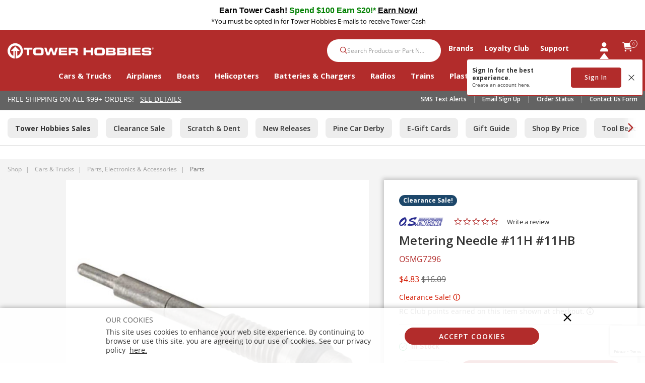

--- FILE ---
content_type: text/html; charset=utf-8
request_url: https://www.google.com/recaptcha/api2/anchor?ar=1&k=6LdlZtscAAAAAF8KTQ8i7QNnl_dcCIyW_kTtdaly&co=aHR0cHM6Ly93d3cudG93ZXJob2JiaWVzLmNvbTo0NDM.&hl=en&v=PoyoqOPhxBO7pBk68S4YbpHZ&size=invisible&anchor-ms=20000&execute-ms=30000&cb=w16qb0h8kvbg
body_size: 48578
content:
<!DOCTYPE HTML><html dir="ltr" lang="en"><head><meta http-equiv="Content-Type" content="text/html; charset=UTF-8">
<meta http-equiv="X-UA-Compatible" content="IE=edge">
<title>reCAPTCHA</title>
<style type="text/css">
/* cyrillic-ext */
@font-face {
  font-family: 'Roboto';
  font-style: normal;
  font-weight: 400;
  font-stretch: 100%;
  src: url(//fonts.gstatic.com/s/roboto/v48/KFO7CnqEu92Fr1ME7kSn66aGLdTylUAMa3GUBHMdazTgWw.woff2) format('woff2');
  unicode-range: U+0460-052F, U+1C80-1C8A, U+20B4, U+2DE0-2DFF, U+A640-A69F, U+FE2E-FE2F;
}
/* cyrillic */
@font-face {
  font-family: 'Roboto';
  font-style: normal;
  font-weight: 400;
  font-stretch: 100%;
  src: url(//fonts.gstatic.com/s/roboto/v48/KFO7CnqEu92Fr1ME7kSn66aGLdTylUAMa3iUBHMdazTgWw.woff2) format('woff2');
  unicode-range: U+0301, U+0400-045F, U+0490-0491, U+04B0-04B1, U+2116;
}
/* greek-ext */
@font-face {
  font-family: 'Roboto';
  font-style: normal;
  font-weight: 400;
  font-stretch: 100%;
  src: url(//fonts.gstatic.com/s/roboto/v48/KFO7CnqEu92Fr1ME7kSn66aGLdTylUAMa3CUBHMdazTgWw.woff2) format('woff2');
  unicode-range: U+1F00-1FFF;
}
/* greek */
@font-face {
  font-family: 'Roboto';
  font-style: normal;
  font-weight: 400;
  font-stretch: 100%;
  src: url(//fonts.gstatic.com/s/roboto/v48/KFO7CnqEu92Fr1ME7kSn66aGLdTylUAMa3-UBHMdazTgWw.woff2) format('woff2');
  unicode-range: U+0370-0377, U+037A-037F, U+0384-038A, U+038C, U+038E-03A1, U+03A3-03FF;
}
/* math */
@font-face {
  font-family: 'Roboto';
  font-style: normal;
  font-weight: 400;
  font-stretch: 100%;
  src: url(//fonts.gstatic.com/s/roboto/v48/KFO7CnqEu92Fr1ME7kSn66aGLdTylUAMawCUBHMdazTgWw.woff2) format('woff2');
  unicode-range: U+0302-0303, U+0305, U+0307-0308, U+0310, U+0312, U+0315, U+031A, U+0326-0327, U+032C, U+032F-0330, U+0332-0333, U+0338, U+033A, U+0346, U+034D, U+0391-03A1, U+03A3-03A9, U+03B1-03C9, U+03D1, U+03D5-03D6, U+03F0-03F1, U+03F4-03F5, U+2016-2017, U+2034-2038, U+203C, U+2040, U+2043, U+2047, U+2050, U+2057, U+205F, U+2070-2071, U+2074-208E, U+2090-209C, U+20D0-20DC, U+20E1, U+20E5-20EF, U+2100-2112, U+2114-2115, U+2117-2121, U+2123-214F, U+2190, U+2192, U+2194-21AE, U+21B0-21E5, U+21F1-21F2, U+21F4-2211, U+2213-2214, U+2216-22FF, U+2308-230B, U+2310, U+2319, U+231C-2321, U+2336-237A, U+237C, U+2395, U+239B-23B7, U+23D0, U+23DC-23E1, U+2474-2475, U+25AF, U+25B3, U+25B7, U+25BD, U+25C1, U+25CA, U+25CC, U+25FB, U+266D-266F, U+27C0-27FF, U+2900-2AFF, U+2B0E-2B11, U+2B30-2B4C, U+2BFE, U+3030, U+FF5B, U+FF5D, U+1D400-1D7FF, U+1EE00-1EEFF;
}
/* symbols */
@font-face {
  font-family: 'Roboto';
  font-style: normal;
  font-weight: 400;
  font-stretch: 100%;
  src: url(//fonts.gstatic.com/s/roboto/v48/KFO7CnqEu92Fr1ME7kSn66aGLdTylUAMaxKUBHMdazTgWw.woff2) format('woff2');
  unicode-range: U+0001-000C, U+000E-001F, U+007F-009F, U+20DD-20E0, U+20E2-20E4, U+2150-218F, U+2190, U+2192, U+2194-2199, U+21AF, U+21E6-21F0, U+21F3, U+2218-2219, U+2299, U+22C4-22C6, U+2300-243F, U+2440-244A, U+2460-24FF, U+25A0-27BF, U+2800-28FF, U+2921-2922, U+2981, U+29BF, U+29EB, U+2B00-2BFF, U+4DC0-4DFF, U+FFF9-FFFB, U+10140-1018E, U+10190-1019C, U+101A0, U+101D0-101FD, U+102E0-102FB, U+10E60-10E7E, U+1D2C0-1D2D3, U+1D2E0-1D37F, U+1F000-1F0FF, U+1F100-1F1AD, U+1F1E6-1F1FF, U+1F30D-1F30F, U+1F315, U+1F31C, U+1F31E, U+1F320-1F32C, U+1F336, U+1F378, U+1F37D, U+1F382, U+1F393-1F39F, U+1F3A7-1F3A8, U+1F3AC-1F3AF, U+1F3C2, U+1F3C4-1F3C6, U+1F3CA-1F3CE, U+1F3D4-1F3E0, U+1F3ED, U+1F3F1-1F3F3, U+1F3F5-1F3F7, U+1F408, U+1F415, U+1F41F, U+1F426, U+1F43F, U+1F441-1F442, U+1F444, U+1F446-1F449, U+1F44C-1F44E, U+1F453, U+1F46A, U+1F47D, U+1F4A3, U+1F4B0, U+1F4B3, U+1F4B9, U+1F4BB, U+1F4BF, U+1F4C8-1F4CB, U+1F4D6, U+1F4DA, U+1F4DF, U+1F4E3-1F4E6, U+1F4EA-1F4ED, U+1F4F7, U+1F4F9-1F4FB, U+1F4FD-1F4FE, U+1F503, U+1F507-1F50B, U+1F50D, U+1F512-1F513, U+1F53E-1F54A, U+1F54F-1F5FA, U+1F610, U+1F650-1F67F, U+1F687, U+1F68D, U+1F691, U+1F694, U+1F698, U+1F6AD, U+1F6B2, U+1F6B9-1F6BA, U+1F6BC, U+1F6C6-1F6CF, U+1F6D3-1F6D7, U+1F6E0-1F6EA, U+1F6F0-1F6F3, U+1F6F7-1F6FC, U+1F700-1F7FF, U+1F800-1F80B, U+1F810-1F847, U+1F850-1F859, U+1F860-1F887, U+1F890-1F8AD, U+1F8B0-1F8BB, U+1F8C0-1F8C1, U+1F900-1F90B, U+1F93B, U+1F946, U+1F984, U+1F996, U+1F9E9, U+1FA00-1FA6F, U+1FA70-1FA7C, U+1FA80-1FA89, U+1FA8F-1FAC6, U+1FACE-1FADC, U+1FADF-1FAE9, U+1FAF0-1FAF8, U+1FB00-1FBFF;
}
/* vietnamese */
@font-face {
  font-family: 'Roboto';
  font-style: normal;
  font-weight: 400;
  font-stretch: 100%;
  src: url(//fonts.gstatic.com/s/roboto/v48/KFO7CnqEu92Fr1ME7kSn66aGLdTylUAMa3OUBHMdazTgWw.woff2) format('woff2');
  unicode-range: U+0102-0103, U+0110-0111, U+0128-0129, U+0168-0169, U+01A0-01A1, U+01AF-01B0, U+0300-0301, U+0303-0304, U+0308-0309, U+0323, U+0329, U+1EA0-1EF9, U+20AB;
}
/* latin-ext */
@font-face {
  font-family: 'Roboto';
  font-style: normal;
  font-weight: 400;
  font-stretch: 100%;
  src: url(//fonts.gstatic.com/s/roboto/v48/KFO7CnqEu92Fr1ME7kSn66aGLdTylUAMa3KUBHMdazTgWw.woff2) format('woff2');
  unicode-range: U+0100-02BA, U+02BD-02C5, U+02C7-02CC, U+02CE-02D7, U+02DD-02FF, U+0304, U+0308, U+0329, U+1D00-1DBF, U+1E00-1E9F, U+1EF2-1EFF, U+2020, U+20A0-20AB, U+20AD-20C0, U+2113, U+2C60-2C7F, U+A720-A7FF;
}
/* latin */
@font-face {
  font-family: 'Roboto';
  font-style: normal;
  font-weight: 400;
  font-stretch: 100%;
  src: url(//fonts.gstatic.com/s/roboto/v48/KFO7CnqEu92Fr1ME7kSn66aGLdTylUAMa3yUBHMdazQ.woff2) format('woff2');
  unicode-range: U+0000-00FF, U+0131, U+0152-0153, U+02BB-02BC, U+02C6, U+02DA, U+02DC, U+0304, U+0308, U+0329, U+2000-206F, U+20AC, U+2122, U+2191, U+2193, U+2212, U+2215, U+FEFF, U+FFFD;
}
/* cyrillic-ext */
@font-face {
  font-family: 'Roboto';
  font-style: normal;
  font-weight: 500;
  font-stretch: 100%;
  src: url(//fonts.gstatic.com/s/roboto/v48/KFO7CnqEu92Fr1ME7kSn66aGLdTylUAMa3GUBHMdazTgWw.woff2) format('woff2');
  unicode-range: U+0460-052F, U+1C80-1C8A, U+20B4, U+2DE0-2DFF, U+A640-A69F, U+FE2E-FE2F;
}
/* cyrillic */
@font-face {
  font-family: 'Roboto';
  font-style: normal;
  font-weight: 500;
  font-stretch: 100%;
  src: url(//fonts.gstatic.com/s/roboto/v48/KFO7CnqEu92Fr1ME7kSn66aGLdTylUAMa3iUBHMdazTgWw.woff2) format('woff2');
  unicode-range: U+0301, U+0400-045F, U+0490-0491, U+04B0-04B1, U+2116;
}
/* greek-ext */
@font-face {
  font-family: 'Roboto';
  font-style: normal;
  font-weight: 500;
  font-stretch: 100%;
  src: url(//fonts.gstatic.com/s/roboto/v48/KFO7CnqEu92Fr1ME7kSn66aGLdTylUAMa3CUBHMdazTgWw.woff2) format('woff2');
  unicode-range: U+1F00-1FFF;
}
/* greek */
@font-face {
  font-family: 'Roboto';
  font-style: normal;
  font-weight: 500;
  font-stretch: 100%;
  src: url(//fonts.gstatic.com/s/roboto/v48/KFO7CnqEu92Fr1ME7kSn66aGLdTylUAMa3-UBHMdazTgWw.woff2) format('woff2');
  unicode-range: U+0370-0377, U+037A-037F, U+0384-038A, U+038C, U+038E-03A1, U+03A3-03FF;
}
/* math */
@font-face {
  font-family: 'Roboto';
  font-style: normal;
  font-weight: 500;
  font-stretch: 100%;
  src: url(//fonts.gstatic.com/s/roboto/v48/KFO7CnqEu92Fr1ME7kSn66aGLdTylUAMawCUBHMdazTgWw.woff2) format('woff2');
  unicode-range: U+0302-0303, U+0305, U+0307-0308, U+0310, U+0312, U+0315, U+031A, U+0326-0327, U+032C, U+032F-0330, U+0332-0333, U+0338, U+033A, U+0346, U+034D, U+0391-03A1, U+03A3-03A9, U+03B1-03C9, U+03D1, U+03D5-03D6, U+03F0-03F1, U+03F4-03F5, U+2016-2017, U+2034-2038, U+203C, U+2040, U+2043, U+2047, U+2050, U+2057, U+205F, U+2070-2071, U+2074-208E, U+2090-209C, U+20D0-20DC, U+20E1, U+20E5-20EF, U+2100-2112, U+2114-2115, U+2117-2121, U+2123-214F, U+2190, U+2192, U+2194-21AE, U+21B0-21E5, U+21F1-21F2, U+21F4-2211, U+2213-2214, U+2216-22FF, U+2308-230B, U+2310, U+2319, U+231C-2321, U+2336-237A, U+237C, U+2395, U+239B-23B7, U+23D0, U+23DC-23E1, U+2474-2475, U+25AF, U+25B3, U+25B7, U+25BD, U+25C1, U+25CA, U+25CC, U+25FB, U+266D-266F, U+27C0-27FF, U+2900-2AFF, U+2B0E-2B11, U+2B30-2B4C, U+2BFE, U+3030, U+FF5B, U+FF5D, U+1D400-1D7FF, U+1EE00-1EEFF;
}
/* symbols */
@font-face {
  font-family: 'Roboto';
  font-style: normal;
  font-weight: 500;
  font-stretch: 100%;
  src: url(//fonts.gstatic.com/s/roboto/v48/KFO7CnqEu92Fr1ME7kSn66aGLdTylUAMaxKUBHMdazTgWw.woff2) format('woff2');
  unicode-range: U+0001-000C, U+000E-001F, U+007F-009F, U+20DD-20E0, U+20E2-20E4, U+2150-218F, U+2190, U+2192, U+2194-2199, U+21AF, U+21E6-21F0, U+21F3, U+2218-2219, U+2299, U+22C4-22C6, U+2300-243F, U+2440-244A, U+2460-24FF, U+25A0-27BF, U+2800-28FF, U+2921-2922, U+2981, U+29BF, U+29EB, U+2B00-2BFF, U+4DC0-4DFF, U+FFF9-FFFB, U+10140-1018E, U+10190-1019C, U+101A0, U+101D0-101FD, U+102E0-102FB, U+10E60-10E7E, U+1D2C0-1D2D3, U+1D2E0-1D37F, U+1F000-1F0FF, U+1F100-1F1AD, U+1F1E6-1F1FF, U+1F30D-1F30F, U+1F315, U+1F31C, U+1F31E, U+1F320-1F32C, U+1F336, U+1F378, U+1F37D, U+1F382, U+1F393-1F39F, U+1F3A7-1F3A8, U+1F3AC-1F3AF, U+1F3C2, U+1F3C4-1F3C6, U+1F3CA-1F3CE, U+1F3D4-1F3E0, U+1F3ED, U+1F3F1-1F3F3, U+1F3F5-1F3F7, U+1F408, U+1F415, U+1F41F, U+1F426, U+1F43F, U+1F441-1F442, U+1F444, U+1F446-1F449, U+1F44C-1F44E, U+1F453, U+1F46A, U+1F47D, U+1F4A3, U+1F4B0, U+1F4B3, U+1F4B9, U+1F4BB, U+1F4BF, U+1F4C8-1F4CB, U+1F4D6, U+1F4DA, U+1F4DF, U+1F4E3-1F4E6, U+1F4EA-1F4ED, U+1F4F7, U+1F4F9-1F4FB, U+1F4FD-1F4FE, U+1F503, U+1F507-1F50B, U+1F50D, U+1F512-1F513, U+1F53E-1F54A, U+1F54F-1F5FA, U+1F610, U+1F650-1F67F, U+1F687, U+1F68D, U+1F691, U+1F694, U+1F698, U+1F6AD, U+1F6B2, U+1F6B9-1F6BA, U+1F6BC, U+1F6C6-1F6CF, U+1F6D3-1F6D7, U+1F6E0-1F6EA, U+1F6F0-1F6F3, U+1F6F7-1F6FC, U+1F700-1F7FF, U+1F800-1F80B, U+1F810-1F847, U+1F850-1F859, U+1F860-1F887, U+1F890-1F8AD, U+1F8B0-1F8BB, U+1F8C0-1F8C1, U+1F900-1F90B, U+1F93B, U+1F946, U+1F984, U+1F996, U+1F9E9, U+1FA00-1FA6F, U+1FA70-1FA7C, U+1FA80-1FA89, U+1FA8F-1FAC6, U+1FACE-1FADC, U+1FADF-1FAE9, U+1FAF0-1FAF8, U+1FB00-1FBFF;
}
/* vietnamese */
@font-face {
  font-family: 'Roboto';
  font-style: normal;
  font-weight: 500;
  font-stretch: 100%;
  src: url(//fonts.gstatic.com/s/roboto/v48/KFO7CnqEu92Fr1ME7kSn66aGLdTylUAMa3OUBHMdazTgWw.woff2) format('woff2');
  unicode-range: U+0102-0103, U+0110-0111, U+0128-0129, U+0168-0169, U+01A0-01A1, U+01AF-01B0, U+0300-0301, U+0303-0304, U+0308-0309, U+0323, U+0329, U+1EA0-1EF9, U+20AB;
}
/* latin-ext */
@font-face {
  font-family: 'Roboto';
  font-style: normal;
  font-weight: 500;
  font-stretch: 100%;
  src: url(//fonts.gstatic.com/s/roboto/v48/KFO7CnqEu92Fr1ME7kSn66aGLdTylUAMa3KUBHMdazTgWw.woff2) format('woff2');
  unicode-range: U+0100-02BA, U+02BD-02C5, U+02C7-02CC, U+02CE-02D7, U+02DD-02FF, U+0304, U+0308, U+0329, U+1D00-1DBF, U+1E00-1E9F, U+1EF2-1EFF, U+2020, U+20A0-20AB, U+20AD-20C0, U+2113, U+2C60-2C7F, U+A720-A7FF;
}
/* latin */
@font-face {
  font-family: 'Roboto';
  font-style: normal;
  font-weight: 500;
  font-stretch: 100%;
  src: url(//fonts.gstatic.com/s/roboto/v48/KFO7CnqEu92Fr1ME7kSn66aGLdTylUAMa3yUBHMdazQ.woff2) format('woff2');
  unicode-range: U+0000-00FF, U+0131, U+0152-0153, U+02BB-02BC, U+02C6, U+02DA, U+02DC, U+0304, U+0308, U+0329, U+2000-206F, U+20AC, U+2122, U+2191, U+2193, U+2212, U+2215, U+FEFF, U+FFFD;
}
/* cyrillic-ext */
@font-face {
  font-family: 'Roboto';
  font-style: normal;
  font-weight: 900;
  font-stretch: 100%;
  src: url(//fonts.gstatic.com/s/roboto/v48/KFO7CnqEu92Fr1ME7kSn66aGLdTylUAMa3GUBHMdazTgWw.woff2) format('woff2');
  unicode-range: U+0460-052F, U+1C80-1C8A, U+20B4, U+2DE0-2DFF, U+A640-A69F, U+FE2E-FE2F;
}
/* cyrillic */
@font-face {
  font-family: 'Roboto';
  font-style: normal;
  font-weight: 900;
  font-stretch: 100%;
  src: url(//fonts.gstatic.com/s/roboto/v48/KFO7CnqEu92Fr1ME7kSn66aGLdTylUAMa3iUBHMdazTgWw.woff2) format('woff2');
  unicode-range: U+0301, U+0400-045F, U+0490-0491, U+04B0-04B1, U+2116;
}
/* greek-ext */
@font-face {
  font-family: 'Roboto';
  font-style: normal;
  font-weight: 900;
  font-stretch: 100%;
  src: url(//fonts.gstatic.com/s/roboto/v48/KFO7CnqEu92Fr1ME7kSn66aGLdTylUAMa3CUBHMdazTgWw.woff2) format('woff2');
  unicode-range: U+1F00-1FFF;
}
/* greek */
@font-face {
  font-family: 'Roboto';
  font-style: normal;
  font-weight: 900;
  font-stretch: 100%;
  src: url(//fonts.gstatic.com/s/roboto/v48/KFO7CnqEu92Fr1ME7kSn66aGLdTylUAMa3-UBHMdazTgWw.woff2) format('woff2');
  unicode-range: U+0370-0377, U+037A-037F, U+0384-038A, U+038C, U+038E-03A1, U+03A3-03FF;
}
/* math */
@font-face {
  font-family: 'Roboto';
  font-style: normal;
  font-weight: 900;
  font-stretch: 100%;
  src: url(//fonts.gstatic.com/s/roboto/v48/KFO7CnqEu92Fr1ME7kSn66aGLdTylUAMawCUBHMdazTgWw.woff2) format('woff2');
  unicode-range: U+0302-0303, U+0305, U+0307-0308, U+0310, U+0312, U+0315, U+031A, U+0326-0327, U+032C, U+032F-0330, U+0332-0333, U+0338, U+033A, U+0346, U+034D, U+0391-03A1, U+03A3-03A9, U+03B1-03C9, U+03D1, U+03D5-03D6, U+03F0-03F1, U+03F4-03F5, U+2016-2017, U+2034-2038, U+203C, U+2040, U+2043, U+2047, U+2050, U+2057, U+205F, U+2070-2071, U+2074-208E, U+2090-209C, U+20D0-20DC, U+20E1, U+20E5-20EF, U+2100-2112, U+2114-2115, U+2117-2121, U+2123-214F, U+2190, U+2192, U+2194-21AE, U+21B0-21E5, U+21F1-21F2, U+21F4-2211, U+2213-2214, U+2216-22FF, U+2308-230B, U+2310, U+2319, U+231C-2321, U+2336-237A, U+237C, U+2395, U+239B-23B7, U+23D0, U+23DC-23E1, U+2474-2475, U+25AF, U+25B3, U+25B7, U+25BD, U+25C1, U+25CA, U+25CC, U+25FB, U+266D-266F, U+27C0-27FF, U+2900-2AFF, U+2B0E-2B11, U+2B30-2B4C, U+2BFE, U+3030, U+FF5B, U+FF5D, U+1D400-1D7FF, U+1EE00-1EEFF;
}
/* symbols */
@font-face {
  font-family: 'Roboto';
  font-style: normal;
  font-weight: 900;
  font-stretch: 100%;
  src: url(//fonts.gstatic.com/s/roboto/v48/KFO7CnqEu92Fr1ME7kSn66aGLdTylUAMaxKUBHMdazTgWw.woff2) format('woff2');
  unicode-range: U+0001-000C, U+000E-001F, U+007F-009F, U+20DD-20E0, U+20E2-20E4, U+2150-218F, U+2190, U+2192, U+2194-2199, U+21AF, U+21E6-21F0, U+21F3, U+2218-2219, U+2299, U+22C4-22C6, U+2300-243F, U+2440-244A, U+2460-24FF, U+25A0-27BF, U+2800-28FF, U+2921-2922, U+2981, U+29BF, U+29EB, U+2B00-2BFF, U+4DC0-4DFF, U+FFF9-FFFB, U+10140-1018E, U+10190-1019C, U+101A0, U+101D0-101FD, U+102E0-102FB, U+10E60-10E7E, U+1D2C0-1D2D3, U+1D2E0-1D37F, U+1F000-1F0FF, U+1F100-1F1AD, U+1F1E6-1F1FF, U+1F30D-1F30F, U+1F315, U+1F31C, U+1F31E, U+1F320-1F32C, U+1F336, U+1F378, U+1F37D, U+1F382, U+1F393-1F39F, U+1F3A7-1F3A8, U+1F3AC-1F3AF, U+1F3C2, U+1F3C4-1F3C6, U+1F3CA-1F3CE, U+1F3D4-1F3E0, U+1F3ED, U+1F3F1-1F3F3, U+1F3F5-1F3F7, U+1F408, U+1F415, U+1F41F, U+1F426, U+1F43F, U+1F441-1F442, U+1F444, U+1F446-1F449, U+1F44C-1F44E, U+1F453, U+1F46A, U+1F47D, U+1F4A3, U+1F4B0, U+1F4B3, U+1F4B9, U+1F4BB, U+1F4BF, U+1F4C8-1F4CB, U+1F4D6, U+1F4DA, U+1F4DF, U+1F4E3-1F4E6, U+1F4EA-1F4ED, U+1F4F7, U+1F4F9-1F4FB, U+1F4FD-1F4FE, U+1F503, U+1F507-1F50B, U+1F50D, U+1F512-1F513, U+1F53E-1F54A, U+1F54F-1F5FA, U+1F610, U+1F650-1F67F, U+1F687, U+1F68D, U+1F691, U+1F694, U+1F698, U+1F6AD, U+1F6B2, U+1F6B9-1F6BA, U+1F6BC, U+1F6C6-1F6CF, U+1F6D3-1F6D7, U+1F6E0-1F6EA, U+1F6F0-1F6F3, U+1F6F7-1F6FC, U+1F700-1F7FF, U+1F800-1F80B, U+1F810-1F847, U+1F850-1F859, U+1F860-1F887, U+1F890-1F8AD, U+1F8B0-1F8BB, U+1F8C0-1F8C1, U+1F900-1F90B, U+1F93B, U+1F946, U+1F984, U+1F996, U+1F9E9, U+1FA00-1FA6F, U+1FA70-1FA7C, U+1FA80-1FA89, U+1FA8F-1FAC6, U+1FACE-1FADC, U+1FADF-1FAE9, U+1FAF0-1FAF8, U+1FB00-1FBFF;
}
/* vietnamese */
@font-face {
  font-family: 'Roboto';
  font-style: normal;
  font-weight: 900;
  font-stretch: 100%;
  src: url(//fonts.gstatic.com/s/roboto/v48/KFO7CnqEu92Fr1ME7kSn66aGLdTylUAMa3OUBHMdazTgWw.woff2) format('woff2');
  unicode-range: U+0102-0103, U+0110-0111, U+0128-0129, U+0168-0169, U+01A0-01A1, U+01AF-01B0, U+0300-0301, U+0303-0304, U+0308-0309, U+0323, U+0329, U+1EA0-1EF9, U+20AB;
}
/* latin-ext */
@font-face {
  font-family: 'Roboto';
  font-style: normal;
  font-weight: 900;
  font-stretch: 100%;
  src: url(//fonts.gstatic.com/s/roboto/v48/KFO7CnqEu92Fr1ME7kSn66aGLdTylUAMa3KUBHMdazTgWw.woff2) format('woff2');
  unicode-range: U+0100-02BA, U+02BD-02C5, U+02C7-02CC, U+02CE-02D7, U+02DD-02FF, U+0304, U+0308, U+0329, U+1D00-1DBF, U+1E00-1E9F, U+1EF2-1EFF, U+2020, U+20A0-20AB, U+20AD-20C0, U+2113, U+2C60-2C7F, U+A720-A7FF;
}
/* latin */
@font-face {
  font-family: 'Roboto';
  font-style: normal;
  font-weight: 900;
  font-stretch: 100%;
  src: url(//fonts.gstatic.com/s/roboto/v48/KFO7CnqEu92Fr1ME7kSn66aGLdTylUAMa3yUBHMdazQ.woff2) format('woff2');
  unicode-range: U+0000-00FF, U+0131, U+0152-0153, U+02BB-02BC, U+02C6, U+02DA, U+02DC, U+0304, U+0308, U+0329, U+2000-206F, U+20AC, U+2122, U+2191, U+2193, U+2212, U+2215, U+FEFF, U+FFFD;
}

</style>
<link rel="stylesheet" type="text/css" href="https://www.gstatic.com/recaptcha/releases/PoyoqOPhxBO7pBk68S4YbpHZ/styles__ltr.css">
<script nonce="THcsZ5X_MtB_DnARxA4RFw" type="text/javascript">window['__recaptcha_api'] = 'https://www.google.com/recaptcha/api2/';</script>
<script type="text/javascript" src="https://www.gstatic.com/recaptcha/releases/PoyoqOPhxBO7pBk68S4YbpHZ/recaptcha__en.js" nonce="THcsZ5X_MtB_DnARxA4RFw">
      
    </script></head>
<body><div id="rc-anchor-alert" class="rc-anchor-alert"></div>
<input type="hidden" id="recaptcha-token" value="[base64]">
<script type="text/javascript" nonce="THcsZ5X_MtB_DnARxA4RFw">
      recaptcha.anchor.Main.init("[\x22ainput\x22,[\x22bgdata\x22,\x22\x22,\[base64]/[base64]/bmV3IFpbdF0obVswXSk6Sz09Mj9uZXcgWlt0XShtWzBdLG1bMV0pOks9PTM/bmV3IFpbdF0obVswXSxtWzFdLG1bMl0pOks9PTQ/[base64]/[base64]/[base64]/[base64]/[base64]/[base64]/[base64]/[base64]/[base64]/[base64]/[base64]/[base64]/[base64]/[base64]\\u003d\\u003d\x22,\[base64]\\u003d\x22,\x22azhudUHDsi/DjlfCj8K9wrHCilHDp8OdTcKxZ8O9ORwbwrosDk8LwqkSwq3Cg8OEwrJtR2LDk8O5wpvCqX/Dt8Olwq5feMOwwopUGcOMaD/CuQV/wq1lRmLDgj7CmQnCmsOtP8KJC27DrMOFwojDjkZUw6zCjcOWwpXCuMOnV8KTJ0ldJMK1w7hoNDbCpVXConbDrcOpMU0mwplCegFpYsKMwpXCvsOCe1DCnwkHWCwIOn/DlXcILDbDjWzDqBpyHF/Cu8O8wojDqsKIwqjCm3UYw43CtcKEwpcDN8OqV8K4w5oFw4RLw4vDtsOFwp9yH1NTe8KLWiwow755wpR5filpew7CulbCpcKXwrJoEi8fwr3CqsOYw4oLw4DCh8OMwrMwWsOGSFDDlgQnQHLDiHzDrMO/wq0rwoJMKRl7wofCnhVfR1ljWMORw4jDqBDDkMOAP8O7FRZ5U2DCiHjClMOyw7DCoCPClcK/M8KUw6cmw5jDtMOIw7xgBcOnFcORw7rCrCVPNwfDjAXCsG/[base64]/CrV7DtcOkacONw5bDpHTCogZ4WWrDr8OGw5zDv8Oew43CpcOOwovDpwHCmEUHwqRQw4XDjsKYwqfDtcOYworClwPDh8OpN15qVTVQw5HDkynDgMKDSMOmCsOdw5zCjsOnGcKOw5nClXPDrsOAYcOIBwvDsG8Owrt/wqZVV8Okwp/CuQwrwoFBCT5fwqHCimLDrsKXRMOjw5nDozokdzPDmTZrfFbDrGVGw6IsZcO7wrNnZ8KOwoobwrw+BcK0I8Krw6XDtsKwwoQTLnnDjkHCm1IjRVIKw6oOwoTCk8Kxw6Q9ZsO4w5PCvCXCqynDhn3CjcKpwo9bw6zDmsOPZ8Ord8KZwrolwr4zBz/DsMO3wrPCmMKVG1fDt8K4wrnDiA0Lw6E/w6U8w5FrD2hHw6bDv8KRWxJww59bTTRAKsKoeMOrwqcsT3PDrcOGamTCsl8oM8OzHmrCicOtJcKbSDBuUFLDvMKee2ROw4jCvBTCmsODCRvDrcK0NG5kw7Bnwo8Xw5UKw4NncMOWMU/Dt8KjJMOME2tbwp/[base64]/ChVxvwpfDl8OFw4ZYw5klMsKmRcKww4XCpAvCnG/[base64]/CnCp1w5IRw7cswqVFw57DhcKMw4DChMKSwqMJaAYDBlTCh8Oqwo8lc8KXSz4Vw5t/w4/DisKbwrgqw4t2wpzCoMOEw7bCmcO5w7AjAX/DhHnCiVlpw6dZw5RUw77DsHAqwp8qYcKZfsOtwojCmgx9cMKAFMOnwogkw4J0w5Iow4rDnQwowp1nLCRpKcO2TMO9wr/Dr1g+QsOaNEdPIHlbSUIIwr/CucOsw79QwrMWQi8OGsKzw5NAwqwawqjCllpCw5jCtj4dwprCsWsDPwRrU194PyJmw5luUcKpb8OyAC7DjALCrMK0w7VLfy/DtRl9wqHClcOQwp7CrsORwoLDscKIwqhdw7XCtxrDgMO1YMOFw5xew5ZBwrgNGMOvFlTDuw8pwp/ChcO6FnjDoUMfwpsHGsKkw6PCn0DDssOfSCrDtcKxUn/DgsOcCgrCnmPDtFM9YcKuw506w7PDrADCqcOkwq7DgMObc8OfwpU1worDosOmw4Vew57DssOwNMOgw49Ne8OIXV1Kw5vChsO+wqo1NCbDvUzCtz1GQyFfw6/ChMOiwoPCgcKPVcKWw77DsWMkcsKEwpV7w4bCqsKsPB3ChsKiw6zCmQkGw7PCmGVWwo8cI8Krwrs6CMOcE8KcPMODf8OTw6vDiUTClsOPfDM1NGHCrcObasKNTUgRWTY0w6Bqw7VHVMOLw6ksST5ZB8O+asO6w5HDiAbCvsOdwp/[base64]/ClQHCrcOUwpslwqLDskvCt8OiWMOGDEbDocO5O8KWAsOMw78iw5hCw7IYYErCvWbDmjXCssOQI0YvIjjCt00Ew7M/bS7Cg8OmPSwdasKrw64xwqjCjXvDpsOaw44qw5DDpsOLwrhaDsOhwrRow4nDg8OQcRHCmBrCjMKzwoBMZFTCg8OnOB/Dq8OIT8KaQShIdsKDwoPDsMKoB0zDmMOBwpEPR0HDjsO4LDPCusOlWxvDmsK0wo5swq/DrmfDvxJ1w5IVPMO0wo1hw7xdLcOxZE4kREwQdsO1Y2YQVsOvwpkDSmDDh0HCoFVfXykFw47CtcK7bcK6w79uQMKmwqU3bx7CsBXCjUhDw65Nw4LCtgfCnMKww5jDhw/CimHCnR4/KsOMYsKYwoR5bVHCpMOzKsKewpfDjzMIw67Cl8KuVXAnwoN6esOxwoMNw57DowfDj3fDg1fDogUnwoBaIRHCmTfDqMKcw7hgSxjDqMK4UDgMw6HDmsKGw4bDkTVXYcKuw7VSw54zBMOLDMO/X8K3wrQ/[base64]/[base64]/Dt3bDslfCocOew6nDjBoqWMOCwo0lbsKUTwPCjmvCrsKiwoogwrfCs1DDucK0QF1Zw5jDgcOnZ8KTN8OHwprDmW/CsmwNc0PCpcK5woTDpMO1PlbDv8K4wp3DrXkDTC/CtsK8K8O6EDTDvsO6BcKSP2XDtMKeXsKVWFDDjsKxKsKAw5Bqw5UFwqDDrcOWRMKYwo4Owol2aHDDqcKsasKDwr7CvMKGwo1/w5bCucOiel0/wrbDr8OBwqtcw7zDkcK0w64/wo3CgXrDun9zNwV9wosWwq7Cgi/[base64]/FDrDpMOia3fCiFXDhBRcw5ZnA8OOw4RbwpnCvkRewqLDr8KAwpgHGsK2worDgFfDvMKiwqVFBg1WwrbCj8Orw6DCrCAxClQ6PTDCi8KuworDu8OZwrtzwqEwwoDCl8Kaw4gSV2nCiknDgEx6V23Dm8KoYsKdEmxSw7/DmHsZdCvDvMKQwqYbR8ORRRZhEW1iwpBkwqrCi8OJw4XDqjNNw6bDtMOLw4jCmi01YgEYwrLDh0UdwqwJM8KHWsOEczxbw5rDmsOsfh1JZzbCq8O0WxPCvcKbd25KUSU/w6t8KVXCtcK0YcKXw75ywqfDn8KvPU3Coz1BRDcBOsKZwr/DoVTCk8KSw7EfaxZ2wqNhXcKXbsKgw5Z4elFLdMKvwqx4LH1KZhbDpTLCo8OkGsOPw5ZYw4hnTsKtw741MsODwrcAH2zDkMK+UsOsw57DncKfwpzDiDnDvMOvw7slA8OMd8OefRjCmjXCg8KuFk/DlsKmBMKVGhrDtcOWPyocw5PDnsKxAcOSJkTCsgrDvsKPwr7DhWw4e1UBwrkdwqkuw5nDp1bDvsKIwpTDvAIALywfwqkoIyUdUhbCsMObb8K0Ew9PJSTDkMKjZFvDscK/aUfDvsO8Y8OfwrUNwoYgQRPCp8Kswr3Ch8OAw7/DgsOzw6zCgMO+wo7CmsORasO5bQDDrFrClMOJQcOHwrIaCXdPFnTDtQE6KmjCgyl9w4o5Yk1jA8KewrnDgsOewrXCu0TDg1DCr3F2bMObWMKDwpZJI2/CnFtEw4ZwwrLCrzh0w7vCuy7DklxfSTTDtyDDkCJYw4Mve8KQCsKrJm3DjsOiwrPCuMKIwovDocOTN8K1S8O/wqk8wozDj8OHwq9AwpvDpMKXVXPCtxlswpfDjQTDrHTDjsKgw6ASw7XClELCrCl+DcOVw7HCp8OwHTnCr8OBwrcywo7ClCDCg8OyL8OqwoTDmsO/w4YNMMKXLcOWw57CuTHCpMOswonCmGLDpw8decOjZ8KSYMK+w45kw7HDvS04SMOmw53ChHYgD8OXwrfDq8ODeMK4w43DgcObwod3Y0VvwpUKPsKSw4TDowY/wpLDiVfClT/Dv8Oww6kNZ8KewrNnBDdlw6/DhHk5U0FVf8KnQsO7Wg3ClX7CvGx4HkAgw57CsFQvPMKRN8OjQALDr3MAOcOMw4t/VcOLw6shXMKfwqXCpVIhZGtSGicjG8Knw6nDoMOnf8Kyw5lTw7fCjTjClQp1w5LDhFjCrcKewpo/[base64]/CjWAkwpnDmMK6w4AxOw3Dkk88wo4Zw5/CqR5oXsKWSjZjwr5MA8Oow444wpXCiQsLw7vCnsOCYwPCrB3DkngxwqsxHcOZwpk/w7PDosOrw7TCjmdcacOEDsOSMQbDgRXDtMKWw79tS8OFwrQpdcOhwoRdwq58fsKLPT/CjBbCvMKRYyYpw5VtAi7CnV5ywoLCmcOfSMKLTMO0fcK1w4/CmcOGwoxVw4JBUibDmQhSVGFQw5dkV8KswqcXwrfDhCUlesOIZAscA8ODw5DCtSsRwokWNnXDv3fCglPCijXDpMKRKsOmwp58SWNvw5ojwqtxwpZ4WU7Cg8OfXDzDsAZeTsK/w7rCuyVxGn/DlQjCqcKOwqQLwpYBfix5IMKWwoNnwqZOwodWZjVGZcODwoBkw5fDtMOQIcOUXkJlScKtOjlJLxXDg8OxZMOSNcOxBsKdw4jDjsKLw4gAw6d+wqHCpjVRL090wpzClsKHwp5Rw6EHFmYkw7/Dv1/[base64]/DncKMYlPCvcOBWBFmNcOtwp00JUfDngTCvhXDj8KdJn3CscKBw7wkUQIdPgXDvSzDh8KiBRURw6VZGQnDosOsw6p8woghb8KfwogOwrDCp8K1w7c6PQNhf0/[base64]/[base64]/Du8K0w5vCpiAYwqPDs23CjcKHw6tiw4nClE3DsTJub2AmPw/Cu8KHwp9/wonDuATDmcOowqAKwpDDnMKLIMOEMsOXF2fCiRYPwrTDsMO1w5HCmMO9HMO4fSokwqh8Kx7Do8Osw7VAw57DmjPDmkvCiMOLVsOLw4Mbw5JbAVXDskHDgQITcB/Dr2zDtsKGAmrDkkEiw73CncOJw5jCjkBPw5tiDGXCqi1Xw7DDjMKXAsO3aDgwB17DpCXCtMOEwpPDj8OxwqPDl8OQwoomw6DCv8O/[base64]/w7fDhcOjShdqYsKmRMOew4YgwrzDjMOGBMKTKcOFHljDr8KTwpR6a8KjF357D8Ogw4VMw68uWMO5JcOqwqcGwp0fw5rDiMOAQQPDpMOTwpxKBznDmMO8KsOeSUDCrm/[base64]/DlxHCuS7Cp2lCQDg3w43CtxoSwpjCk8OPw5TDr1MCwpkeMyXCsD1OwpfDlcOpMg3DisOpbi/CpxbDtsOYw73CosKywobDusOIEkzCl8KsGgUSJsKywobDshIzRXwsQ8KrCcOnTl3CoCfCncKOIX7Cg8K9McKlYsKMwpk5WsOCZ8OCSGF0EsKPwoNKVkHCpcO/VMOfMcOQe1LDtMOgw7HChMOHOFnDrjZNw5AZw5vDkcKZwrRowoFQw5XCp8Owwr4Nw4Yjw5MJw4LCjcKBw5HDrVzClsOfCz3DvyTClEDDpDnCssOcFMOCNcKTw4/DpcKge0jCncOAw4BmM2XCi8KkRsKBc8KAY8K2TxPCvRTCqFrDqhFOeW45UyU5w5oGwoDCtBDCnsOwd0cDZgTDhcKswqMRw7tyEg/CpsO5w4DDhMKHw4jDmA/CvcOMwrcXwofDpsKsw5BjDj7CmsKzbMKFJMKtZMKTKMKeXsKrSQN7QxTClUnCgMKzFmXCpsK8w4DCoMOlw7DCsUPCmBw2w5/CklMFVgzDqFw/[base64]/[base64]/w5lgNsO1wpDCn1x1C0B0wpLClFTDjsKJw4jDpybCnsOdMjrDqnlrw7Jbw6nCsE3DqMOHwpvCicK/cWUjC8K7S3c1wpHDrsOrXn4iw6IYw6/CpcKRTwU9CcOTw6YYNMOaYwIJw6XClsOnw4FbEsOra8K/[base64]/CpUHDlcORYWBHw5ABw7sxIcKQw5HCrcK7ZHfCpMO/w4oswqwJwqp2Bg3ClcOpwoghwpXDkSPCnxHCt8OfPcKGf35kZRkOw4jCojpsw4XDssK8w5nDizJGdFHDpsOHWMK7w7x+Bn8HEsOnPMOdKw9Zfk7DpMOBMlZRwpxmwo55OcKJw5nCqcOqKcOdwpkHSMOVw7/CkCDDjk15FXQLMcOMw41Iw5pdPnsow5HDnVHCuMKhJMKYcR3CkMKrw6klw4kQSMOvLmvClwLCssOawr9rRcKhJnIEw4XCpcOCw5pfw6vDn8KnUcO0GRtIwqhIDW9BwrZZwqHDgTvDi3DDgMKUwq3CocKcdh3Cn8KHaDwXw7/[base64]/ClFfCu3MfJjtBwq1wDMKTCnJ5w77CvhvDgA7CgMK1KMK0wqAyfcO/wojCmEjDizVEw5TCiMKxPFFXwovCoG9/YcKgV1XCnMOJZsOWwpQkwoYEwp0qw6XDqTvCo8Kew6A+w5jClMKxw4dSRjfCh3rDucOHw557w47CpmfCncOtwoDCoyRmX8KVwq9yw7Iaw5NLa1zCv1dVdTfClsOgwqTDok1dwqUOw7oswq/CmsOHVcOKYUPDhMKpw7TDu8KreMKZbSPDmDFFaMKyK1lIw5/DtVnDpcOaw45NCAc2w4Usw7XCiMO4wpDDlcOrw5xtOMODw4tOw5PDmcOREcKmwqk3Sk/CmAHCs8O8woDDuiELwrREXcORwrfDpMKPXMOkw651w4zCsn0wFWgtEHMSZ33DpcOmwpR3CWPDkcKXbQjCsEsVwrTDqMK4w53DrsKuHkFlHg4pFFkpN3PDoMO/egFZwqzDnFvCq8OhTHZcw5QVw4pWwpvCqsK+wodZZgZDBsOYfHodw7s+V8KbCyLCsMOqw7tKwpnDgMOwL8KQw6zCrEDCgkBQwqrDnMO8w4XDonDDssO/wrPClcOcDsOlCcK1bsOewpjDlsONKsKkw7fCgcOYw4olRQPDnHjDpkdlw7VBN8OhwrFSEMOuw5YJb8KgF8Okwq0owrRjRyfCr8OpXTjDil3CnQLCr8OrNMKFwrpJwoPDgx9iBD0Tw5V9wpcoSsKQXkbCsDhiXzDDkMK/w549A8KCRMOkwocrEMOpw6hvFXktw4LDmcKbGgfDocOFwonDrsKbSW9/wrN4VzctBi/DkARBfX11woLDjxU9W0RWbMKGwrjCrsKDwrbCu3VzCzjCq8KsP8KgN8Osw7nChwU9w5URKV3DrngcwrTChiw6w4DDjAbCncKySsOYw7oWw4BPwrU3wqBawpdgw5LCswwfIMKdWsO+WxfCnDHDkT8/YmciwpUOw58Rw6N1w6w2w5fCqMKEcsKRwovCmyl4wrsfwq7CmCEKwpVhw7fCq8KpQx7ChwJtEcOTwpJFw44Qw7/CgF/DpMOtw5VuBwRTw4M0woFWwqgrKFQvwofDj8OeNMKXw7nCtUFMwrR/BhxSw6TCqsKAw5Bww7TDtDUpw7fCkQp6TcKWbsOIw5vDj1xKw7XCtC03BgLCrz8qwoM5w6jDhzlbwpoLKzfDiMKrwqfCulTDhsKawr8/TcKhMcK8Zww+wq3DpijDt8KIUyRQPjEpOynCgAg+dVIvw50qcgFWXcK1wrAhwqDCtcO+w7nCm8O7LSxswojCtsKbPVg8w7LDu3YXeMKsNWF+TRTDn8Ouw5nCscOBZsO1JW0IwrhgCUfCo8OtRW3CicO6BMKdXG/CnsKlCBMeCsKhYXXCuMOZX8KTwqrCqBtTwrzCom8JAcODF8ONQH0twp7DmRJhw7QhMDJvK3A3S8KuZElnwqs1w5nDsgVsNCLCixDCtMKrQXYAw6NxwopYbMOPEUohw5nDu8K/wr00w5XDpSLDpsOXITwDeQwDw4oRVMKCw6TDtylkw5zDuhZXYGLCgMKiw5rDpsOVw5sywpHDk3FKwrfCo8OeDsK6woMTwpXDny3DusORYiRvRcKqwpsPalwTw5dGEQgGCsK7NMK2w4fDs8ObVyElJGoSDsKJwp5Iwq5UJRDCig4yw7fDjm4Lw4cvw67ChEkneH/DmcOBw4JZOcOpwpnDkm3Cm8OSwp3DmcOQYMOQw5TCqnwSwr15XcK2w4fDtMONHFoRw6TDh2XCt8OeGDXDsMOjwrTDlsOuwovDnj7Dq8KYw4rCn0ArNW5daBBvAsKtGEUweB47AA7CoXfDpmZ3wpjChTBnJsKnw65Cwo7CoT/CnhfCvMKmw6pjO2s9ecOrSwDCosOlAQPDvcOcw5BAwpI1G8Otw7ZedMOZUwVBasOzwp3DixFnw5TChRTDgGbClnbDpMOBwrR+w5jCkzTDogxqw5Ilwp7DhsO8wq4mRH/[base64]/[base64]/CtXcWV25RHlcMw4DDpFzDmRrDscK5BTXDsUPDl3jCgzXCo8KUwr4Bw68YcAIswrTCmncawp/DssO/wqTDsUduw6LDtnYIfgRLw7xAR8KmwpvCgkDDtnzCjcOIw4cBwqhudsO7w4XCnSIow4BIPR86wr5YACxsFFpuwoVAasKyKMOWL1kDccK9SA/Dr0nChhTCicKpwoXCosKwwoF7wpovMsKrXcOrTAgcw4dUwptgcjLDjsOTBGBRwqrCg2nCniDCrFPCkBPCocKbwptvwrQNw79ucynDtGfDhGrDqcOLbz0kdcOsemw9Vx/DvGU0TgPCiWZxAMOTwpsfKikICB7DksKEWGpAwqXDgyTDscKaw4sZI0fDjsOmOVzDnRooVMKWZmkuwoXDvHjDu8O2w6p5w7xXCcOhaHLClcKzwoZwUwHDq8KwRDHCjsKMAcOhwrzCujcew5LDvUp7wrE1D8KybkjCk0vCpjfDsMKkacOZwpUEfcO9GMO/NsOwcMKKbVrCnB8CZsKHRsO7XEt1w5HDi8OywoJQBcOgZlbDgsO7w5/Cm2RqesONwqpnwqJ/w6rDslYNI8KKwqxvQcO3wqsBZndMw7fChMOUKcOIwovDi8OEesKGMAjCisOewpQdw4fDnsK4wrvCqsKeTcOyUTYjw5BKfsKOesKPMwAHwoZzAAPDt2gpNFsuw77Ci8K/wrxOwrfDm8OmBBnCpCTCn8KIDsOrw4/CinPDlcOTE8OURsO7Rmolw4gKbMKrI8KVGsKKw7LDrA/Do8KEw4Q0BcOMZ1rDoGB5wp8PZsOVMipjSsOKwrZ/DkbCu0rCiXnCjy3Dl3NMwoYBw53DnjHCoQgyw7JVw7XCti3Dv8OVSH3Cn1LDl8O7wprDuMKcP2/[base64]/P8KKH8K0wp4JRcOQHcOGLlnCkMOVWhXDnSjCn8OgXcOhQlZpTcK6MgnCi8OGfMOhw7NdW8OJRGzCt3o4Z8Kfw6rDsVTDucKPCCgPIBfCiQNaw7wEW8KSw4TDpBFUwqQUwqXDuw/[base64]/Dg8Kxb8K3w5/CgsOOwpHDtsK1w70swoJwUT0tPsKow77DtMOzGGtdHEcrw68iA2XCnMOZIcOSwobCt8O1w5/DkMOLMcOpHyTDlcKORcOJZAfDjMKdw55/wpTDncOMw4jCmxDCi1LDisKbXQPDsF3DlGJNwo/CvsOjw6E2wqrCicKwFsK7wpPCsMKHwrMqdsKGw6vDvDDDoW7DsCHDpD3Dv8OKbsKYwpjDqMOEwrnDk8OUw4PDqFrCisOLJMKKexbCicK0KMKCw4onUGp8MsOUbMKJcxQIX1PDoMKSwqXDp8OWwoMuw50gECTCiEfDvF3DssO0wobDmWMcw7ZrSRkNw6DDsB/[base64]/[base64]/w6jCkcKofBLDq8ObLcOpwp4QQMKScFgww5x3wpvCucOjKlF/woR1wobCkW0awqN0Gj0HJMOTBw7DhMO8wobDrW7CqjIiHk83PcK+YMKhwrXDuQRBZBnClMOmCcKrfGtwERkpw6DClVUMEiorw47DssOEw7RVwqPDuSAQXA8Ew7PDvRtGwr7DuMKTw78Gw7UOcH/Ct8OQesOGw78BC8Ksw4IKYCLDo8ObUcObQcOLVxLChynCrhrDsELCmMK1WcKeNcOTU33DvybCuwzDi8OLw4jCpsOCw6FEXMK9w75dLjjDrlPDhmPCp37DkCEHWFrDicO9w6/DosKiwp/CgkNnSHTCvgN9TsKnw53CrsKrw57CkwfDjTYsV0wOFHN6WgbDq2bCrMKtwpbCosKnDsOywpbDrcOIdX7Ds2vDiHbDsMONJcOYw5TDicK9w6/DpMOuKBN2wo5cwrPDnlFHwpnCusOow407w7lBwp3CoMKzZifDqWLDksOZwo8Kw7wWZsKaw6bCkFTDkcOnw5HDnsOkVDHDn8O3wqfDpgfCqsKeUFDCqF46w5TCgsOvwpk9WMOdw4XCj3pnw7Rhw7HCt8Oaa8OYDCDCj8OcVkfDq2U3wp/Cr0oFwp01w44PUzPDt1ISwpBZwo80w5ZYwrt1w5B8CWDDkH/[base64]/[base64]/J8OSQcOsw43DtMKpcm7CmxVpOUgzwpgnUMOtVBBRcsKewq/[base64]/DhUXCvmRTZ0JJI8O8OhDCmMK7wpQgAA7CrsKbC8OSFB1vw49/[base64]/CncKLd8OiRF4ZGXzDiMKPwpsBw7zDicOew7RlS0RBAFAUwpZdZcOLw7EvQ8Kkay56wqPCtsOhw5DDpmRTwp0gwrTCoBHDtAdFK8KJw6nDl8KgwqlPMh/DmhXDnsKXwrRjwqJ/[base64]/[base64]/Cs8K0JDjDmMOzwqwyOQRBw6ERTihjw6NPasOfwqzDu8OzXG0xCC7Do8KbwpbDjnfDrsOzEMKMdXjDnMKmVGzCvjgRHg1FbcK1wp3DqcK/wpjDnDkxL8KJAQ3Cj00Gw5Z1w7/CgcONOhM2Z8KwP8OsXy/[base64]/CihlMw7wPFH1FwrV1ecOvVzRaw4XDsQjDksKuwodGwrPDqcOCwpLClCc9F8K7wp/CosKKb8K4aiTCtQ/Dj0LCq8OLasKGw44xwpHDsjU6wqo6wo/CiXsFw7fCsF7DisO1w7rDtcKPF8Kxfz5+w7/[base64]/Dt3zDuzMRwpfDkWh+wofCo8O8csK/wr/[base64]/DgSp+wpA6w4p9ZxHCgsK0EMOGw5sNccOpaBPCoMO9wqHDkw8qw7lVYcKWwrAYdMKbQVF0w5ENwpzCisOTwr1hwps+w5MvW3TCssK0wrHCncOowqIQKMOmw7PCiEklwpnDlsOnwqrDvHgrBcOIwr4QABlxKcOGw5/DvMKjwp5nSgZYw4sZw4vCvkXCrTF9LsKpw5LDplXCrsKNOsOyc8Osw5J/wrx9QBo+wofDnSbCvsOzbcOlw4Vfw416HMOhwqRiwpTCiSEYHgIPSEICw4pzWsKVw491w5vDi8OYw40Rw7DDlmrCksKAwq3DhxjDiTQbw5sCND/[base64]/w54fBsO8EFMAYMOeRcK9w49ew78wPghrdcOew53ClsOjD8OIPj3ChsKXL8OWwrHDmcOwwpw8w5nDg8OOwoZjCjgdwpLDn8O1aXDDtcOEacKwwrEweMK7DkVfbmvDg8KtWsKmwoHCssOsOm/Dki/[base64]/ClcOIw4oFw5M9w6cwPcKddsONwr4xw53CiCzDjcKDwpfDlcOwLxgyw7QiZMOeTMKhVsKIesOHLXrCjA0UwqDDocO6wrPCqk5HasKiT2RtVsOtw4pmwoQ8HxvDkAZ/w5dqw4fDj8KUwqo4BcO3w7zCucK1DjzCmsKDw5hPw4oUw78PY8KHw71xwoF6BB/[base64]/CmnRow4/CryJZwpDCnnjCmsKUDk0XwqLCocKmw73DnmjCscOCPsOyaQUvPmRdR8OMwrjDiWV2XgDCsMO2wrrDr8OkR8KPw6dSQw7Cq8OASz8Awq7CmcKiw59Tw5oEw5zDgsOXaFw7WcO2HcOjw7/Ck8O7fcKIw6EOOMKuwoDDtHR7J8OOYsKyJcKnI8O+f3LDn8OQX0FyG0JRw7VmOxkdDMOAwo1NViBfw6c4w4vCukbDhk1Jw4FGSjDCpcKRwrAyVMOfw4wywpbDgl/CpC5QAEbDjMKaGsO5B0jDs13DthEDw53Cv1RCB8KQw4RifxTDusOnwoDDn8Osw7DCscOSe8KDCMKyc8ODacOCwphxQsKKaxwowrDCj3TDl8KdZ8OPwqxnZ8O6W8O/w4p0wq4KwqvCvcOIQQLDvmXCiBIVw7LCtw/CusO9d8OkwroXdsK2XnVUw5gxUsO6JgZJTRpNwpbCocKAw7rCgGYKRMOBwqBrIxfDqAIAB8OjK8KXw4xGwrcSwrIfwqTDu8OIL8KsaMOiwr7DrXHCi3IAwozDu8KwP8O9FcO/a8OIEsOvdcKGGcO4eBdPasOaBR1mT2YZwpdIDcKLw7/CmcOqwpbCnmnDhG/DqcKydMObQWVpwpgIKDJ6JMKHw7wOQcOPw5bCqMOADVg7QMKbwrbCpHwvwovChR/Doywgw7QzFituw4TDtXFabU3CqBRDw6bCtG7Co0oDw75GTMOUw4vDgz7Dj8KKwpEJwqHDt0tHwoh6aMO5cMOUScKnQFXDphlHBXI1GsKcIAgxwrHCvGzDnsKdw7LDrcKbcDkew5Raw4N0YGApw4nDgyrCisKNNXbCmjLCl0nCtsKSGxMJFnMRwq/[base64]/[base64]/DizPCgMOiNT5rLcOkwpBXwrzCtcOiwrMiwrpew6k+WsOJwpfDhcKSG1jCksOuwpsZw6/DuxAqw5HDv8K7BloRUzHCryZrQsOQSW7DnsKLwqXDjnTDgcKLw4XCscKlw4EKVMKPQcKgLcO/wqrDghNgwrVIwoXCljo1KMKyNMK6fBTDo2hdBsOGwq/[base64]/IwLDq3DDq8KcHXkuw77DlcKAw5fCscOnwrjCv3QnwrHCmSjCqMOJG1tKQj0qwr3Cu8OvwozCq8KBw4FxW1h8cWcRwofCs2nDqVfCusOUw5TDh8KnbXjDgHHDh8OpwpnDjcKswqV5TjfDlgcmIhXCmcOOMl3CtUfCh8OfwpPCvmQdcipGw4/DtGfCtg5Td3tDw4LDvD1/V3pLN8KAcMOvCwvClMKuWsOgwqsFQHZ+wprCnMOYB8KdJj4XNsOkw4DCsC7ChHo4woTDm8Oyw4PCgsOgw5rCvsKJwqwlw4PCv8KHPsKewprCsxZOwpkKVmjCjMKew73DicKqLMOfJ37DkMOgTTHDuV7DqMKzw5E7A8K8woHDkhDCt8KFbUN/MMKaccOdwqjDr8OhwpkbwrrCvkA4w4fDsMKhw5leG8OkeMKfT2zCtMOzAsK8wqEuEW8JQ8KTw75owqZhIMK4BsKew4PCpQ/[base64]/ClMODw4/[base64]/[base64]/woDDnQbDhsKzw4HDl8O7worDsV9qMRsCwp49ZhjDksKEw4QXw7k4w59FwrfCsMKjFAx+w4V7w4nDtn7DhMOgbcOyCMO/wp/[base64]/wpDDtQEvw5jCkWhzbSZqZMKLwqJOBMKGesOMYMO4XsOlETJ0wrpKKwPDoMK9wq/DkzzChmMIw6BxDcO7LcOPw67CrnVkXsOTw6XCnz93woDClsOpwrlow73ChMKATBnDisOSYVc9w6/Cs8Odw4Viwo4Ww4/ClRsgwqTCg208w4/DoMOuBcKaw50JB8KWw6pGw6Y6woTDiMOaw60xJMOPw6DDg8KMwoMuw6HCo8OZw6bCinzCqANQDQLDpG5wdwhHCcOkd8Oow6Y9wr4hw4HCij9Zw69Lwo/[base64]/[base64]/fwLChT3DsMOjQGnCmBQEw5hUS8KWI8K9fH4gQhbClz/Ch8KbYUPCh2XDh2JDe8O1w5JBw5TCs8KVEydfPzEiXcOuwo3DrcOJwrLCt3Fiw7IydH/ClsOcCUfDh8O2wpY6IMOlwq/Cgx4uA8KsGFDCqzvCm8KFdxVMw7NoHGXDshoVwoXCqB/[base64]/Dpw19AsKMw43Dj8OCwr/CkkE6wqDCjcODMcOXwogFdC/[base64]/CnMO/woXCsMOmwpjChMKcLcKsS8OdwojDrsKcw5zDucK9FsKGwoM/wpI1YcO1wqXDsMOCw5/[base64]/w5LDnMOfB8OOHnFXFcKZLVDDl2nDuznCnsORWMOqEsOdwpwRw7fDtG/CocO1wpjDpMOhZmdDwogiwr3DksOhw6ArPVk4fcKhXQ7CicKhaw/Dp8KBW8OlC2DDnjEuZ8Kbw6nCgTHDvsOgFlocwp4wwrQfwrZBJlsfw7RGw4XDkF9XB8OKOsKjwoVZVmMSKXPCrTkMwo/DvkLDoMKBWHjDsMOyD8K6w5HDlcONKMO+NMOhPFHCm8OJMgBIw7pzXMKEHsOpwoXDvhktL17DpRomw6hMwopafSUzMcKmVcK8w5wuwrMmw7haU8K1w6t4w5F1HcKTA8KNw4kiw4LCksOwZwFLG27CpcOfwr/DkcONw4bDgMKGwoRKDU/DicOaU8Ocw6nChw9Kc8Kjw5NGBmXCr8OPwpTDpjvDo8KEaC7Dny7CtG5Pc8OBBSTDmMOew78VworDskECIUUQPMO/wrA+TsKUw5o+T3HCkcOwXETDjMKZw7gIw5/CgsKzw6RJOg0Gw6XDoT0Ew6Y1eyc/wp/CpcKvw6DDu8KlwqEzwoTCqhERwqTDjMK5GsOww4tNacOLIinCpH3CjsKTw6PCrH5+ZMOow7wPEnAfc2PCh8OdYGPDhsK0wrZUw5odQ3fDlT0CwrHDqsKNw5nCscK6w68fW34kM0InJRvCu8O4QBhww4vDgj7CvHp+wqMOwr42wqfDpcOowrgPw57ChcKhwoDDoAvDrx/[base64]/DrcKpw5tRw6tvw5vClzRzc2bCq8Oqw7TCnBw1SMOQwq3DicKYZyjDrcOpw6R0Y8Oyw4MBEcK5w5E/GcKzUy3Cu8KyPcOlWlfDunx5wqstSGbCm8KFwofDr8O3wpPCtsOsYFcUwpnDkMKrwr1vS3/[base64]/IzjDiMO1wqXCusOEOUHDiyPDt8KCwpjCtABLw5XDm8KYKMKSAsOwwovDrHFuwpTCoi/DmMODwp7Dl8KGVsK4GAcHwoPCgn9Lw58cw7FINmpwcnvDrMKxwoZTRxp+w43CgDPDrRDDji44HFdqYwsTwqQ3w4zCqMOwwp7CiMK5T8Kqw4A9wolewrwDwo/Dn8OGwrrDkMKUHMKxKgQVSlZ/ccOBw6tqwqAJwrcXw6PClTwgP1RyNMOYCsKVfw/CmcO6UT1JwoPCgsKUwo7CpnPChkzCpsO3w4jCo8Kfw7VsworDgcO7wonCu1pqa8KywpLDncO8w7kQRMKqw5XCl8OFw5MlJMK5QRHCpQxhw7/CpcOcf0PCoQUFw4Aqa3kfa37ClMKGWS0Qw6pNwpwoTCFjf1cWw77DrcKOwplQwowrAjAZLsK+GUtQGcKbw4DCqsKdcMKrWsOkw43Dp8KjDMOiD8KCwpMbwq4OwrbCucKtw7gRwqt4wprDucKhLsKnbcOPWhDDpMKqw7RrJHrCsMOCNG/DvnzDgSjCvDYtdijCpSjDoGxXO0hoT8O0asOfw4R5OWzChihDDsOjXTZGwqM0w6jDtsKEEcKNwq/DqMKvw7N6w7puIcKacmLDlMOHacOXwoXDnDPDj8Oxw6AeDMOhST/CqsOHfX9yPsKxw5TCi0bCnsOcJEQKwqHDiFDDqsOuwobDrcOafyjDtcOwwqfCpmnDp2wCwrnCrMKZwqhlwo4MwrrDv8O+w6XDkXrDi8KwwojDn2twwpJMw5cQw6rDrcKsUcKGw7sKIMO/UMK3YizCicKXwqcBwqPDliXDmTRheizCpkYTwoDCnk4zSyrDgibDpsOOH8Kiw4safjzDlsKpL0okw6/CvsO/w53ChsKhWMOMwp5fEGfCuMOPKlc9w7TDlEzCgMOgw6rDv1rClF/Cs8KFF290PcOKw44MABfCvsKsw6B8R3rCj8KaUMKiOF88QcK5XhYZMsO+c8KkOQ0+NsOOwrvDtMK+F8KncBEFw77DrWcgw7LCsgHDhsK0w48wMn3CocKMQsKAJMOva8KTWCVOw5cWw7rCtT/CmMO7MnjCjMKMwqHDlsKuB8KLIGggOcK2w73DtgYCX2wqwofCosOKZcOLLnVHBcK2wqjDs8KPw51sw4nDq8KdAyzDmlpSJzJnVMORw6g3wqzDmVTDjMKiD8OCcsOLaVJzwqBvdWZGeXhZwrMkw6DDnMKCBMKcwoTDpAXCjMKYDMO/w5Mdw6Efw4A0XAZoai/CoCtgUsO6wr9IShTCl8OmQhwbw5FdUsKVIcOmOXA8w7V7ccOEw7LCgsOBbhHCs8KcAVA9w6cScRsAdMKqwqTCnXBdKcKPw63CiMKjw7jDoyXCjMK4w73DlsOvIMO0wr3DhsKaB8K6w67CssOfwpowV8Kxwr0Ww5/ClgR9wq8ew68LwpQjZBbCtDF/[base64]/wqdHBMOjDcOIJMOfe8KTwoA9w7gZE8Obw6wpwqrDnEU6DcOtXcO8GcKFADPDtsK8Oz3CisKwwozCjVLCuG5qZ8Kzwo/[base64]/DsMOcVD/[base64]/DvsOfw4zCmTLDkjMKLCjCjz1KOGTCt8OlwooywojDncOlwpHDnShgwrcea03DnzY/wrfDrT/Dl25gwrTCrHXDuBvCosKbw4cDR8O2KsKGw7LDmsODdyImw4XDqcOUCjkRMsO7YQ/DiB5Ow7bDgWJffcOlwoZwEXDDrVlyw5/[base64]/PMKFQUbCsjvDswsbwot7wp3DuH7CvS3ClMKVA8KrZ0vDpMO+IcKHXMOOaQnCocOpwrTDklRXJcOdAcKgw6TDhhXCiMO3wo/CvsOEZMO+wpTDpcOOw6/DlksRDsO2LMOuOiJNSsO+THnDijzCl8OedMKuRcK1woDClcKgLCLCosK/wq/CjTRKw6jCtWM/SMOWRiFaw43DszHDusKgw5XCpsOhw44IA8OGwpvCgcKwEcOAwoMAwpjDmsK6wqrCmMKlOl8jwqJMd3bDh2TCkSvCvyLDrx3DrsO4e1MQw7jDtC/DnlwaND7Cr8OBSMOowofDocOkJcO5w7TCvcOUw5FOclQ/S08SEQEyw4LDrsOZwr3DkUcPQgNdwrjDhRRiasOxZ0tsXsKkBlIzZnTCh8O4wpxVM3PDmE3Dm3nCiMOPW8Otw4MOesOfw6DDnV7ClQbClWfCvMKaCEdjwpVdwrHCqXrDqDUDw51iKix+TcKVM8K2wozCucO/TnbDkcKuXcOswpoSeMK4w50pwr3DuQYCY8KFaQ1ma8OawoN/wozCo3rCiV5xOCfDvMKOwoUiwq3CoV/Ch8KIwqJTwqR4EyLCoAg1wo3Cs8KHAcOxw4B/w5YMYcO9IC0xwpHCn13Dn8Odw5R2UngkJV3CvlXDqTQVwpvCnC7Ck8OTHF/[base64]/[base64]/CmCzDmQ7CtiNJwpF3w69AOsOmwrDCsEIZAAF9w4cNAQdvwrzCnWZtw7F6w74ow6EpIcO+TS8Uwp3Dlm/Cu8O4wozCncOFwodHCzrCiGRiw5/CmcO1w4wpwq47w5XDunnDtg\\u003d\\u003d\x22],null,[\x22conf\x22,null,\x226LdlZtscAAAAAF8KTQ8i7QNnl_dcCIyW_kTtdaly\x22,0,null,null,null,0,[21,125,63,73,95,87,41,43,42,83,102,105,109,121],[1017145,623],0,null,null,null,null,0,null,0,null,700,1,null,0,\[base64]/76lBhnEnQkZnOKMAhmv8xEZ\x22,0,0,null,null,1,null,0,1,null,null,null,0],\x22https://www.towerhobbies.com:443\x22,null,[3,1,1],null,null,null,1,3600,[\x22https://www.google.com/intl/en/policies/privacy/\x22,\x22https://www.google.com/intl/en/policies/terms/\x22],\x22a4JTGx1NQolySJ2qQ0PE929C2Je0umsM0L2FhiURUrI\\u003d\x22,1,0,null,1,1768709486506,0,0,[63,233,149],null,[51,59,56],\x22RC-qb4tLO3mpSevHw\x22,null,null,null,null,null,\x220dAFcWeA6Tr1isOxVEgVeL3mLUmI_U19oc8dDenliEOOCPZvb2tIUrLQ2vEM_xvxc4nMJQTwBCbBcK3qWuMjr6kKu0k1ampsdtTQ\x22,1768792286635]");
    </script></body></html>

--- FILE ---
content_type: image/svg+xml
request_url: https://www.towerhobbies.com/on/demandware.static/-/Sites-tower-us-Library/default/dw25e2c17d/icons/Online_TH.svg
body_size: 599
content:
<?xml version="1.0" encoding="UTF-8"?>
<svg id="Layer_3" data-name="Layer 3" xmlns="http://www.w3.org/2000/svg" version="1.1" viewBox="0 0 50 50">
  <defs>
    <style>
      .cls-1 {
        fill: #b22c2b;
        stroke-width: 0px;
      }

      .cls-2 {
        fill: #16f424;
        stroke: #16f424;
        stroke-width: .8px;
      }

      .cls-2, .cls-3 {
        stroke-miterlimit: 10;
      }

      .cls-4 {
        isolation: isolate;
      }

      .cls-3 {
        fill: #fff;
        stroke: #fff;
        stroke-width: .2px;
      }
    </style>
  </defs>
  <circle class="cls-1" cx="25" cy="25" r="24.8"/>
  <g>
    <g>
      <g class="cls-4">
        <path class="cls-3" d="M15,24.1c-.1,1-.5,1.9-1.1,2.5-.7.6-1.6.9-2.8.9s-2.3-.5-3-1.3-1.1-2.1-1.1-3.5v-.6c0-.9,0-1.8.5-2.5.3-.7.8-1.3,1.5-1.7.6-.3,1.4-.6,2.2-.6s2.1.3,2.7.9c.7.6,1.1,1.5,1.3,2.6h-2.2c0-.7-.2-1.1-.6-1.4-.3-.2-.8-.4-1.4-.4s-1.1.2-1.5.7c-.3.5-.4,1.3-.5,2.3v.8c0,1,.1,1.8.5,2.3s.8.7,1.5.7,1.1-.1,1.4-.5c.3-.3.5-.7.6-1.4h2v.2Z"/>
      </g>
      <g class="cls-4">
        <path class="cls-3" d="M24.7,27.4h-2.1v-4.2h-4v4.2h-2.1v-9.9h2.1v4h4v-4h2.1v9.9Z"/>
      </g>
      <g class="cls-4">
        <path class="cls-3" d="M32.5,25.3h-3.5l-.7,2.1h-2.2l3.6-9.9h1.9l3.6,9.9h-2.2l-.5-2.1ZM29.4,23.7h2.5l-1.3-3.6-1.2,3.6Z"/>
      </g>
      <g class="cls-4">
        <path class="cls-3" d="M43.1,19.2h-3.1v8.2h-2.1v-8.2h-3v-1.6h8v1.6h.2Z"/>
      </g>
    </g>
    <g class="cls-4">
      <path class="cls-3" d="M17.7,39.8h-2.1l-4-6.5v6.5h-2v-9.8h2.1l4,6.5v-6.5h2.1v9.8h-.1Z"/>
      <path class="cls-3" d="M27.8,35.1c0,1-.2,1.8-.6,2.5-.3.7-.8,1.3-1.5,1.7-.7.3-1.4.6-2.2.6s-1.6-.2-2.2-.6c-.7-.3-1.1-.9-1.5-1.7-.3-.7-.6-1.6-.6-2.5v-.5c0-1,.2-1.8.6-2.5.3-.7.8-1.3,1.5-1.7.7-.3,1.4-.6,2.2-.6s1.6.2,2.2.6c.7.3,1.1.9,1.5,1.7.3.7.6,1.6.6,2.5v.5ZM25.7,34.7c0-1-.2-1.8-.6-2.4-.3-.6-.9-.8-1.6-.8s-1.3.2-1.6.8-.6,1.3-.6,2.3v.6c0,1,.2,1.8.6,2.4s.9.8,1.6.8,1.3-.2,1.6-.8c.3-.6.6-1.4.6-2.4v-.5Z"/>
      <path class="cls-3" d="M37.1,36.9l1.4-7.1h2.1l-2.2,9.8h-2.1l-1.6-6.6-1.7,6.8h-2l-2.2-9.8h2.1l1.4,7,1.6-7h1.7l1.5,6.9Z"/>
    </g>
  </g>
  <circle class="cls-2" cx="25" cy="9" r="4.9"/>
</svg>

--- FILE ---
content_type: text/javascript; charset=utf-8
request_url: https://p.cquotient.com/pebble?tla=bfbr-tower-us&activityType=viewProduct&callback=CQuotient._act_callback0&cookieId=deQ2pxionT1vTckN9lkNxjbaQN&userId=&emailId=&product=id%3A%3AOSMG7296%7C%7Csku%3A%3A%7C%7Ctype%3A%3A%7C%7Calt_id%3A%3A&realm=BFBR&siteId=tower-us&instanceType=prd&locale=default&referrer=&currentLocation=https%3A%2F%2Fwww.towerhobbies.com%2Fproduct%2Fmetering-needle-11h-11hb%2FOSMG7296.html&ls=true&_=1768705886784&v=v3.1.3&fbPixelId=__UNKNOWN__&json=%7B%22cookieId%22%3A%22deQ2pxionT1vTckN9lkNxjbaQN%22%2C%22userId%22%3A%22%22%2C%22emailId%22%3A%22%22%2C%22product%22%3A%7B%22id%22%3A%22OSMG7296%22%2C%22sku%22%3A%22%22%2C%22type%22%3A%22%22%2C%22alt_id%22%3A%22%22%7D%2C%22realm%22%3A%22BFBR%22%2C%22siteId%22%3A%22tower-us%22%2C%22instanceType%22%3A%22prd%22%2C%22locale%22%3A%22default%22%2C%22referrer%22%3A%22%22%2C%22currentLocation%22%3A%22https%3A%2F%2Fwww.towerhobbies.com%2Fproduct%2Fmetering-needle-11h-11hb%2FOSMG7296.html%22%2C%22ls%22%3Atrue%2C%22_%22%3A1768705886784%2C%22v%22%3A%22v3.1.3%22%2C%22fbPixelId%22%3A%22__UNKNOWN__%22%7D
body_size: 370
content:
/**/ typeof CQuotient._act_callback0 === 'function' && CQuotient._act_callback0([{"k":"__cq_uuid","v":"deQ2pxionT1vTckN9lkNxjbaQN","m":34128000},{"k":"__cq_bc","v":"%7B%22bfbr-tower-us%22%3A%5B%7B%22id%22%3A%22OSMG7296%22%7D%5D%7D","m":2592000},{"k":"__cq_seg","v":"0~0.00!1~0.00!2~0.00!3~0.00!4~0.00!5~0.00!6~0.00!7~0.00!8~0.00!9~0.00","m":2592000}]);

--- FILE ---
content_type: text/javascript; charset=utf-8
request_url: https://cb.8x8.com/license65d78d7540682d004db39da6/stickyhash?callback=%3F
body_size: -74
content:
/**/ typeof  === 'function' && ({"stickyHash":"fcf04259-f2fb-4ea2-a21d-5937d33b07b2"});